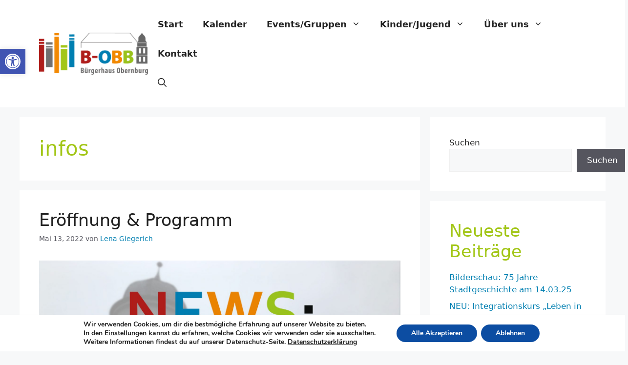

--- FILE ---
content_type: text/css
request_url: https://www.buergerhaus-obernburg.de/wp-content/themes/obb%20generatepress%20child/style.css?ver=1676898842
body_size: 522
content:
/*
Theme Name: obb generatepress child
Theme URI: https://buergerhaus-obernburg.de
Description: Special theme for Bürgerhaus Obernburg
Author: Marion Keller
Author URI: http://marionkeller.de
Template: generatepress
*/

@import url("../generatepress/style.css");

@font-face {
    font-family: 'Open Sans';
    font-style: normal;
    font-weight: 400;
    src: local('OpenSans Regular'), local('OpenSans-Regular'),
    url('../fonts/OpenSans-Regular.ttf') format('ttf'), /* Chrome 26+, Opera 23+, Firefox 39+ */ url('../fonts/OpenSans-Regular.ttf') format('ttf'); /* Chrome 6+, Firefox 3.6+, IE 9+, Safari 5.1+ */
}